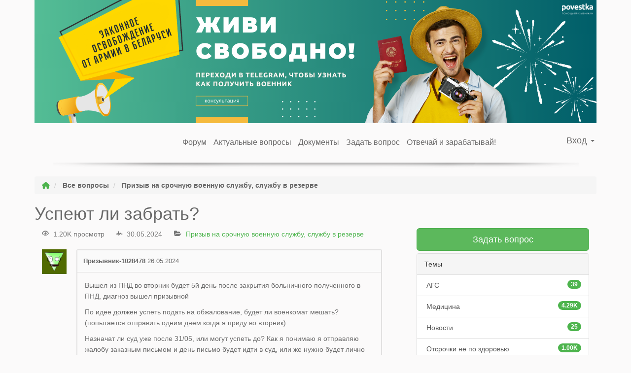

--- FILE ---
content_type: text/html; charset=UTF-8
request_url: https://povestka.online/question/37754/
body_size: 12464
content:


<!DOCTYPE html>
<html lang="ru" prefix="og: http://ogp.me/ns#">
<head>
	<meta charset="utf-8" />
	<meta name="viewport" content="width=device-width, initial-scale=1">
	<link href="https://povestka.online/wp-content/themes/stable/vendor/fontawesome/css/all.min.css" rel="stylesheet" />
	<link rel="stylesheet" href="/wp-content/themes/stable/css/style-v4.css">
	<script type="text/javascript">var ajaxurl = "https://povestka.online/wp-admin/admin-ajax.php",ap_nonce 	= "065cd4e049",apTemplateUrl = "https://povestka.online/wp-content/plugins/anspress-question-answer/templates/js-template";apQuestionID = "37754";aplang = {"loading":"\u0417\u0430\u0433\u0440\u0443\u0437\u043a\u0430...","sending":"\u041e\u0442\u043f\u0440\u0430\u0432\u043a\u0430 \u0437\u0430\u043f\u0440\u043e\u0441\u0430","file_size_error":"\u0420\u0430\u0437\u043c\u0435\u0440 \u0444\u0430\u0439\u043b\u0430 \u0431\u043e\u043b\u044c\u0448\u0435, \u0447\u0435\u043c 0.48 MB","attached_max":"\u0412\u044b \u0443\u0436\u0435 \u0443\u043a\u0430\u0437\u0430\u043b\u0438 \u043c\u0430\u043a\u0441\u0438\u043c\u0430\u043b\u044c\u043d\u043e\u0435 \u043a\u043e\u043b\u0438\u0447\u0435\u0441\u0442\u0432\u043e \u0440\u0430\u0437\u0440\u0435\u0448\u0435\u043d\u043d\u044b\u0445 \u0432\u043b\u043e\u0436\u0435\u043d\u0438\u0439","commented":"\u043e\u0441\u0442\u0430\u0432\u0438\u043b \u043a\u043e\u043c\u043c\u0435\u043d\u0442\u0430\u0440\u0438\u0439","comment":"\u041a\u043e\u043c\u0435\u043d\u0442\u0430\u0440\u0438\u0439","cancel":"\u041e\u0442\u043c\u0435\u043d\u0430","update":"\u041e\u0431\u043d\u043e\u0432\u0438\u0442\u044c","your_comment":"\u041d\u0430\u043f\u0438\u0441\u0430\u0442\u044c \u043a\u043e\u043c\u043c\u0435\u043d\u0442\u0430\u0440\u0438\u0439...","notifications":"\u0423\u0432\u0435\u0434\u043e\u043c\u043b\u0435\u043d\u0438\u044f","mark_all_seen":"\u041e\u0442\u043c\u0435\u0442\u0438\u0442\u044c \u0432\u0441\u0435 \u043a\u0430\u043a \u043f\u0440\u043e\u0447\u0438\u0442\u0430\u043d\u043d\u043e\u0435","search":"\u041f\u043e\u0438\u0441\u043a","no_permission_comments":"\u0423 \u0432\u0430\u0441 \u043d\u0435\u0442 \u043f\u0440\u0430\u0432 \u043d\u0430 \u0447\u0442\u0435\u043d\u0438\u0435 \u043a\u043e\u043c\u043c\u0435\u043d\u0442\u0430\u0440\u0438\u0435\u0432."};disable_q_suggestion = "";</script><meta name='robots' content='index, follow, max-image-preview:large, max-snippet:-1, max-video-preview:-1' />

	<!-- This site is optimized with the Yoast SEO plugin v26.7 - https://yoast.com/wordpress/plugins/seo/ -->
	<title>Успеют ли забрать? - povestka.online</title>
	<meta name="description" content="Сайт доступен через VPN!" />
	<link rel="canonical" href="https://povestka.online/question/37754/" />
	<meta property="og:locale" content="ru_RU" />
	<meta property="og:type" content="article" />
	<meta property="og:title" content="Успеют ли забрать?" />
	<meta property="og:description" content="Сайт доступен через VPN!" />
	<meta property="og:url" content="https://povestka.online/question/37754/" />
	<meta property="og:site_name" content="povestka.online" />
	<meta name="twitter:card" content="summary_large_image" />
	<script type="application/ld+json" class="yoast-schema-graph">{"@context":"https://schema.org","@graph":[{"@type":"WebPage","@id":"https://povestka.online/question/37754/","url":"https://povestka.online/question/37754/","name":"Успеют ли забрать? - povestka.online","isPartOf":{"@id":"https://povestka.online/#website"},"datePublished":"2024-05-26T19:57:36+00:00","description":"Сайт доступен через VPN!","breadcrumb":{"@id":"https://povestka.online/question/37754/#breadcrumb"},"inLanguage":"ru-RU","potentialAction":[{"@type":"ReadAction","target":["https://povestka.online/question/37754/"]}]},{"@type":"BreadcrumbList","@id":"https://povestka.online/question/37754/#breadcrumb","itemListElement":[{"@type":"ListItem","position":1,"name":"Главная страница","item":"https://povestka.online/"},{"@type":"ListItem","position":2,"name":"Вопросы","item":"https://povestka.online/questions/"},{"@type":"ListItem","position":3,"name":"Успеют ли забрать?"}]},{"@type":"WebSite","@id":"https://povestka.online/#website","url":"https://povestka.online/","name":"Помощь призывникам","description":"Профессиональная помощь призывникам","potentialAction":[{"@type":"SearchAction","target":{"@type":"EntryPoint","urlTemplate":"https://povestka.online/?s={search_term_string}"},"query-input":{"@type":"PropertyValueSpecification","valueRequired":true,"valueName":"search_term_string"}}],"inLanguage":"ru-RU"}]}</script>
	<!-- / Yoast SEO plugin. -->


<style id='wp-img-auto-sizes-contain-inline-css' type='text/css'>
img:is([sizes=auto i],[sizes^="auto," i]){contain-intrinsic-size:3000px 1500px}
/*# sourceURL=wp-img-auto-sizes-contain-inline-css */
</style>
<link rel='stylesheet' id='newsletter-css' href='https://povestka.online/wp-content/plugins/newsletter/style.css' type='text/css' media='all' />
<script type="text/javascript" src="https://povestka.online/wp-includes/js/jquery/jquery.min.js" id="jquery-core-js"></script>
<script type="text/javascript" src="https://povestka.online/wp-includes/js/jquery/jquery-migrate.min.js" id="jquery-migrate-js"></script>
<script type="text/javascript" src="https://povestka.online/wp-content/themes/stable/js/v4/bootstrap.min.js" id="bootstrap-v4-js"></script>
<script type="text/javascript" src="https://cdn.jsdelivr.net/npm/js-cookie@3.0.1/dist/js.cookie.min.js" id="cookie-js"></script>
				<style type="text/css" id="c4wp-checkout-css">
					.woocommerce-checkout .c4wp_captcha_field {
						margin-bottom: 10px;
						margin-top: 15px;
						position: relative;
						display: inline-block;
					}
				</style>
								<style type="text/css" id="c4wp-v3-lp-form-css">
					.login #login, .login #lostpasswordform {
						min-width: 350px !important;
					}
					.wpforms-field-c4wp iframe {
						width: 100% !important;
					}
				</style>
							<style type="text/css" id="c4wp-v3-lp-form-css">
				.login #login, .login #lostpasswordform {
					min-width: 350px !important;
				}
				.wpforms-field-c4wp iframe {
					width: 100% !important;
				}
			</style>
				<link rel="icon" href="/favicon.ico" sizes="any">
	<link rel="icon" href="/favicon.svg" type="image/svg+xml">
	<link rel="manifest" href="/manifest.webmanifest"><style id='global-styles-inline-css' type='text/css'>
:root{--wp--preset--aspect-ratio--square: 1;--wp--preset--aspect-ratio--4-3: 4/3;--wp--preset--aspect-ratio--3-4: 3/4;--wp--preset--aspect-ratio--3-2: 3/2;--wp--preset--aspect-ratio--2-3: 2/3;--wp--preset--aspect-ratio--16-9: 16/9;--wp--preset--aspect-ratio--9-16: 9/16;--wp--preset--color--black: #000000;--wp--preset--color--cyan-bluish-gray: #abb8c3;--wp--preset--color--white: #ffffff;--wp--preset--color--pale-pink: #f78da7;--wp--preset--color--vivid-red: #cf2e2e;--wp--preset--color--luminous-vivid-orange: #ff6900;--wp--preset--color--luminous-vivid-amber: #fcb900;--wp--preset--color--light-green-cyan: #7bdcb5;--wp--preset--color--vivid-green-cyan: #00d084;--wp--preset--color--pale-cyan-blue: #8ed1fc;--wp--preset--color--vivid-cyan-blue: #0693e3;--wp--preset--color--vivid-purple: #9b51e0;--wp--preset--gradient--vivid-cyan-blue-to-vivid-purple: linear-gradient(135deg,rgb(6,147,227) 0%,rgb(155,81,224) 100%);--wp--preset--gradient--light-green-cyan-to-vivid-green-cyan: linear-gradient(135deg,rgb(122,220,180) 0%,rgb(0,208,130) 100%);--wp--preset--gradient--luminous-vivid-amber-to-luminous-vivid-orange: linear-gradient(135deg,rgb(252,185,0) 0%,rgb(255,105,0) 100%);--wp--preset--gradient--luminous-vivid-orange-to-vivid-red: linear-gradient(135deg,rgb(255,105,0) 0%,rgb(207,46,46) 100%);--wp--preset--gradient--very-light-gray-to-cyan-bluish-gray: linear-gradient(135deg,rgb(238,238,238) 0%,rgb(169,184,195) 100%);--wp--preset--gradient--cool-to-warm-spectrum: linear-gradient(135deg,rgb(74,234,220) 0%,rgb(151,120,209) 20%,rgb(207,42,186) 40%,rgb(238,44,130) 60%,rgb(251,105,98) 80%,rgb(254,248,76) 100%);--wp--preset--gradient--blush-light-purple: linear-gradient(135deg,rgb(255,206,236) 0%,rgb(152,150,240) 100%);--wp--preset--gradient--blush-bordeaux: linear-gradient(135deg,rgb(254,205,165) 0%,rgb(254,45,45) 50%,rgb(107,0,62) 100%);--wp--preset--gradient--luminous-dusk: linear-gradient(135deg,rgb(255,203,112) 0%,rgb(199,81,192) 50%,rgb(65,88,208) 100%);--wp--preset--gradient--pale-ocean: linear-gradient(135deg,rgb(255,245,203) 0%,rgb(182,227,212) 50%,rgb(51,167,181) 100%);--wp--preset--gradient--electric-grass: linear-gradient(135deg,rgb(202,248,128) 0%,rgb(113,206,126) 100%);--wp--preset--gradient--midnight: linear-gradient(135deg,rgb(2,3,129) 0%,rgb(40,116,252) 100%);--wp--preset--font-size--small: 13px;--wp--preset--font-size--medium: 20px;--wp--preset--font-size--large: 36px;--wp--preset--font-size--x-large: 42px;--wp--preset--spacing--20: 0.44rem;--wp--preset--spacing--30: 0.67rem;--wp--preset--spacing--40: 1rem;--wp--preset--spacing--50: 1.5rem;--wp--preset--spacing--60: 2.25rem;--wp--preset--spacing--70: 3.38rem;--wp--preset--spacing--80: 5.06rem;--wp--preset--shadow--natural: 6px 6px 9px rgba(0, 0, 0, 0.2);--wp--preset--shadow--deep: 12px 12px 50px rgba(0, 0, 0, 0.4);--wp--preset--shadow--sharp: 6px 6px 0px rgba(0, 0, 0, 0.2);--wp--preset--shadow--outlined: 6px 6px 0px -3px rgb(255, 255, 255), 6px 6px rgb(0, 0, 0);--wp--preset--shadow--crisp: 6px 6px 0px rgb(0, 0, 0);}:where(.is-layout-flex){gap: 0.5em;}:where(.is-layout-grid){gap: 0.5em;}body .is-layout-flex{display: flex;}.is-layout-flex{flex-wrap: wrap;align-items: center;}.is-layout-flex > :is(*, div){margin: 0;}body .is-layout-grid{display: grid;}.is-layout-grid > :is(*, div){margin: 0;}:where(.wp-block-columns.is-layout-flex){gap: 2em;}:where(.wp-block-columns.is-layout-grid){gap: 2em;}:where(.wp-block-post-template.is-layout-flex){gap: 1.25em;}:where(.wp-block-post-template.is-layout-grid){gap: 1.25em;}.has-black-color{color: var(--wp--preset--color--black) !important;}.has-cyan-bluish-gray-color{color: var(--wp--preset--color--cyan-bluish-gray) !important;}.has-white-color{color: var(--wp--preset--color--white) !important;}.has-pale-pink-color{color: var(--wp--preset--color--pale-pink) !important;}.has-vivid-red-color{color: var(--wp--preset--color--vivid-red) !important;}.has-luminous-vivid-orange-color{color: var(--wp--preset--color--luminous-vivid-orange) !important;}.has-luminous-vivid-amber-color{color: var(--wp--preset--color--luminous-vivid-amber) !important;}.has-light-green-cyan-color{color: var(--wp--preset--color--light-green-cyan) !important;}.has-vivid-green-cyan-color{color: var(--wp--preset--color--vivid-green-cyan) !important;}.has-pale-cyan-blue-color{color: var(--wp--preset--color--pale-cyan-blue) !important;}.has-vivid-cyan-blue-color{color: var(--wp--preset--color--vivid-cyan-blue) !important;}.has-vivid-purple-color{color: var(--wp--preset--color--vivid-purple) !important;}.has-black-background-color{background-color: var(--wp--preset--color--black) !important;}.has-cyan-bluish-gray-background-color{background-color: var(--wp--preset--color--cyan-bluish-gray) !important;}.has-white-background-color{background-color: var(--wp--preset--color--white) !important;}.has-pale-pink-background-color{background-color: var(--wp--preset--color--pale-pink) !important;}.has-vivid-red-background-color{background-color: var(--wp--preset--color--vivid-red) !important;}.has-luminous-vivid-orange-background-color{background-color: var(--wp--preset--color--luminous-vivid-orange) !important;}.has-luminous-vivid-amber-background-color{background-color: var(--wp--preset--color--luminous-vivid-amber) !important;}.has-light-green-cyan-background-color{background-color: var(--wp--preset--color--light-green-cyan) !important;}.has-vivid-green-cyan-background-color{background-color: var(--wp--preset--color--vivid-green-cyan) !important;}.has-pale-cyan-blue-background-color{background-color: var(--wp--preset--color--pale-cyan-blue) !important;}.has-vivid-cyan-blue-background-color{background-color: var(--wp--preset--color--vivid-cyan-blue) !important;}.has-vivid-purple-background-color{background-color: var(--wp--preset--color--vivid-purple) !important;}.has-black-border-color{border-color: var(--wp--preset--color--black) !important;}.has-cyan-bluish-gray-border-color{border-color: var(--wp--preset--color--cyan-bluish-gray) !important;}.has-white-border-color{border-color: var(--wp--preset--color--white) !important;}.has-pale-pink-border-color{border-color: var(--wp--preset--color--pale-pink) !important;}.has-vivid-red-border-color{border-color: var(--wp--preset--color--vivid-red) !important;}.has-luminous-vivid-orange-border-color{border-color: var(--wp--preset--color--luminous-vivid-orange) !important;}.has-luminous-vivid-amber-border-color{border-color: var(--wp--preset--color--luminous-vivid-amber) !important;}.has-light-green-cyan-border-color{border-color: var(--wp--preset--color--light-green-cyan) !important;}.has-vivid-green-cyan-border-color{border-color: var(--wp--preset--color--vivid-green-cyan) !important;}.has-pale-cyan-blue-border-color{border-color: var(--wp--preset--color--pale-cyan-blue) !important;}.has-vivid-cyan-blue-border-color{border-color: var(--wp--preset--color--vivid-cyan-blue) !important;}.has-vivid-purple-border-color{border-color: var(--wp--preset--color--vivid-purple) !important;}.has-vivid-cyan-blue-to-vivid-purple-gradient-background{background: var(--wp--preset--gradient--vivid-cyan-blue-to-vivid-purple) !important;}.has-light-green-cyan-to-vivid-green-cyan-gradient-background{background: var(--wp--preset--gradient--light-green-cyan-to-vivid-green-cyan) !important;}.has-luminous-vivid-amber-to-luminous-vivid-orange-gradient-background{background: var(--wp--preset--gradient--luminous-vivid-amber-to-luminous-vivid-orange) !important;}.has-luminous-vivid-orange-to-vivid-red-gradient-background{background: var(--wp--preset--gradient--luminous-vivid-orange-to-vivid-red) !important;}.has-very-light-gray-to-cyan-bluish-gray-gradient-background{background: var(--wp--preset--gradient--very-light-gray-to-cyan-bluish-gray) !important;}.has-cool-to-warm-spectrum-gradient-background{background: var(--wp--preset--gradient--cool-to-warm-spectrum) !important;}.has-blush-light-purple-gradient-background{background: var(--wp--preset--gradient--blush-light-purple) !important;}.has-blush-bordeaux-gradient-background{background: var(--wp--preset--gradient--blush-bordeaux) !important;}.has-luminous-dusk-gradient-background{background: var(--wp--preset--gradient--luminous-dusk) !important;}.has-pale-ocean-gradient-background{background: var(--wp--preset--gradient--pale-ocean) !important;}.has-electric-grass-gradient-background{background: var(--wp--preset--gradient--electric-grass) !important;}.has-midnight-gradient-background{background: var(--wp--preset--gradient--midnight) !important;}.has-small-font-size{font-size: var(--wp--preset--font-size--small) !important;}.has-medium-font-size{font-size: var(--wp--preset--font-size--medium) !important;}.has-large-font-size{font-size: var(--wp--preset--font-size--large) !important;}.has-x-large-font-size{font-size: var(--wp--preset--font-size--x-large) !important;}
/*# sourceURL=global-styles-inline-css */
</style>
</head>
<body class="wp-singular question-template-default single single-question postid-37754 wp-theme-stable anspress-content ap-page-question">
	<a href="https://t.me/dont_want_to_serve_bot?start=top-banner-desktop"><img src="/wp-content/themes/stable/img/VB.png" class="img-responsive center-block" alt="Получить военный билет"></a>


<div class="main-content-wraper">
	<header>
		<div class="container">
			<div class="row">
				<div class="col-xs-12 col-sm-5 col-md-4 col-lg-3" style="min-height: 55px;">
<!--					<a href="/" class="header-logo"> </a> -->
				</div>
				<div class="hidden-xs col-sm-7 col-md-3 col-lg-2 pull-right" style="min-height: 55px;">
											<ul class="nav navbar-nav navbar-right">
							<li class="dropdown">
								<a href="#" class="dropdown-toggle" data-toggle="dropdown">Вход <span class="caret"></span></a>
								<ul id="login-dp" class="dropdown-menu">
									<li>
										<div class="row">
											<div class="col-md-12">
												<form name="loginform" id="loginform" action="https://povestka.online/wp-login.php" method="post"><p class="login-username">
				<label for="user_login">Email</label>
				<input type="text" name="log" id="user_login" autocomplete="username" class="input" value="" size="20" />
			</p><p class="login-password">
				<label for="user_pass">Пароль</label>
				<input type="password" name="pwd" id="user_pass" autocomplete="current-password" spellcheck="false" class="input" value="" size="20" />
			</p><p class="login-remember"><label><input name="rememberme" type="checkbox" id="rememberme" value="forever" /> Запомнить меня</label></p><p class="login-submit">
				<input type="submit" name="wp-submit" id="wp-submit" class="button button-primary" value="Войти" />
				<input type="hidden" name="redirect_to" value="https://povestka.online/question/37754/" />
			</p></form>											</div>
											<div class="ap-login-buttons">
												<a href="https://povestka.online/wp-login.php?action=register"><strong>Регистрация</strong></a>
											</div>
										</div>
									</li>
								</ul>
							</li>
						</ul>
									</div>
				<div class="col-xs-12 col-sm-12 col-md-12 col-lg-7 pull-left" style="min-height: 55px;">
					<nav class="navbar navbar-top">
						<div class="navbar-header">
							<button type="button" class="navbar-toggle collapsed btn-block" data-toggle="collapse" data-target="#header-menu-collapse" aria-expanded="false">
								Меню сайта
							</button>
						</div>
						<div class="navbar-collapse collapse in" id="header-menu-collapse">
						<ul id="menu-menyu-v-shapke-sajta" class="nav navbar-nav"><li><a title="Форум" href="/">Форум</a></li>
<li><a title="Актуальные вопросы" href="https://povestka.online/faq/">Актуальные вопросы</a></li>
<li><a title="Документы" href="https://povestka.online/wiki/">Документы</a></li>
<li><a title="Задать вопрос" href="https://povestka.online/price/">Задать вопрос</a></li>
<li><a title="Отвечай и зарабатывай!" href="https://povestka.online/referral/">Отвечай и зарабатывай!</a></li>
</ul>						</div>
					</nav>
				</div>
							</div>
		</div>
		<div class="header-shadow"></div>
	</header>
			<div class="container">
			<div class="row">
				<section class="col-xs-12 col-sm-12 col-md-12 col-lg-12">
															<ol class="breadcrumb" itemscope itemtype="https://schema.org/BreadcrumbList">
							<li itemprop="itemListElement" itemscope itemtype="https://schema.org/ListItem">
								<a itemprop="item" itemid="/" href="/"><i class="fa fa-home" aria-hidden="true"></i><span itemprop="name" class="sr-only">Главная</span></a>
								<meta itemprop="position" content="1" />
							</li>
							<li itemprop="itemListElement" itemscope itemtype="https://schema.org/ListItem">
								<a itemscope itemtype="https://schema.org/Thing" itemprop="item" itemid="/questions/" href="/questions/"><span itemprop="name">Все вопросы</span></a>
								<meta itemprop="position" content="2" />
							</li>
																					<li itemprop="itemListElement" itemscope itemtype="https://schema.org/ListItem">
								<a itemtype="https://schema.org/Thing" itemprop="item" itemid="/questions/categories/appeal-legal/" href="/questions/categories/appeal-legal/"><span itemprop="name">Призыв на срочную военную службу, службу в резерве</span></a>
								<meta itemprop="position" content="3" />
							</li>
														<li itemprop="itemListElement" itemscope itemtype="https://schema.org/ListItem" class="hidden">
								<a itemtype="https://schema.org/Thing" itemprop="item" href="https://povestka.online/question/37754/"><span itemprop="name">Успеют ли забрать?</span></a>
								<meta itemprop="position" content="4" />
							</li>
							
						</ol>
																<h1>Успеют ли забрать?</h1>
										<!-- start --><div class="anspress" id="anspress"><div id="ap-single" class="ap-q clearfix" itemscope itemtype="https://schema.org/QAPage">
	<div class="ap-question-lr ap-row" itemscope itemtype="https://schema.org/Question" itemprop="mainEntity">
		<meta itemprop="@id" content="37754" /> <!-- This is for structured data, do not delete. -->
		<meta itemprop="name" content="Успеют ли забрать?" /> <!-- This is for structured data, do not delete. -->
		<div class="ap-q-left ap-col-8">
						<div class="ap-question-meta clearfix">
				<span class='ap-display-meta-item views'><i class="apicon-eye"></i><i>1.20K просмотр</i></span><span class='ap-display-meta-item active'><i class="apicon-pulse"></i><i><time class="published updated" itemprop="dateModified" datetime="2024-05-30T00:00:00+03:00">30.05.2024</time></i></span><span class='ap-display-meta-item categories'><i class="apicon-category"></i><span class="question-categories"><a data-catid="28" href="https://povestka.online/questions/categories/appeal-legal/" title="">Призыв на срочную военную службу, службу в резерве</a></span></span>			</div>
						<div ap="question" apid="37754">
				<div id="question" role="main" class="ap-content">
					<div class="ap-single-vote"></div>
										<div class="ap-avatar">
							<img alt='' src='https://secure.gravatar.com/avatar/46c410427ca17c480ad02bc1873acaed99d4c094d6a58b3f334edfcab7293678?s=50&#038;d=wavatar&#038;f=y&#038;r=g' srcset='https://secure.gravatar.com/avatar/46c410427ca17c480ad02bc1873acaed99d4c094d6a58b3f334edfcab7293678?s=100&#038;d=wavatar&#038;f=y&#038;r=g 2x' class='avatar avatar-50 photo avatar-default' height='50' width='50' loading='lazy' decoding='async'/>					</div>
					<div class="ap-cell clearfix">
						<div class="ap-cell-inner">
							<div class="ap-q-metas">
								<span class="ap-author" itemprop="author" itemscope itemtype="http://schema.org/Person">
									<span itemprop="name">Призывник-1028478</span>								</span>
																		<time itemprop="datePublished" datetime="2024-05-26T19:57:36+00:00">26.05.2024</time>
							</div>

							<!-- Start ap-content-inner -->
							<div class="ap-q-inner">
								
								<div class="question-content ap-q-content" itemprop="text">
									<p>Вышел из ПНД во вторник будет 5й день после закрытия больничного полученного в ПНД, диагноз вышел призывной</p>
<p>По идее должен успеть подать на обжалование, будет ли военкомат мешать?(попытается отправить одним днем когда я приду во вторник)</p>
<p>Назначат ли суд уже после 31/05, или могут успеть до? Как я понимаю я отправляю жалобу заказным письмом и день письмо будет идти в суд, или же нужно будет лично бежать чтобы получить справку для военкомата?</p>
								</div>

															</div>
	
																				</div>

						<apcomments id="comments-37754" class="have-comments"></apcomments>					</div>
				</div>
			</div>

			
			
					<apanswersw style="">

	<div id="ap-answers-c">

		<div class="ap-sorting-tab clearfix">
			<h3 class="ap-answers-label" ap="answers_count_t">
				 ОТВЕТЫ НА ВОПРОС (<span itemprop="answerCount">4</span>)
			</h3>
					</div>

		
		<div id="answers">
			<apanswers>
				
											
<div id="answer-37829" class="answer" apid="37829" ap="answer">
	<div class="ap-content" itemprop="suggestedAnswer" itemscope itemtype="https://schema.org/Answer">
		<div class="ap-single-vote"><div id="vote_37829" class="ap-vote net-vote" ap-vote="{&quot;post_id&quot;:37829,&quot;active&quot;:&quot;&quot;,&quot;net&quot;:0,&quot;__nonce&quot;:&quot;66e818b7fe&quot;}"><a class="apicon-thumb-up ap-tip vote-up" href="#" title="Проголосовать за сообщение" ap="vote_up"></a><span class="net-vote-count" data-view="ap-net-vote" itemprop="upvoteCount" ap="votes_net">0</span><a data-tipposition="bottom center" class="apicon-thumb-down ap-tip vote-down" href="#" title="Снять голос за сообщение" ap="vote_down"></a></div></div>
		<div class="ap-avatar">
				<img alt='' src='https://secure.gravatar.com/avatar/20068cd2d0e7928d38b3165aeafe18e4a4c0c9498feaa3778518716f262a50eb?s=50&#038;d=wavatar&#038;f=y&#038;r=g' srcset='https://secure.gravatar.com/avatar/20068cd2d0e7928d38b3165aeafe18e4a4c0c9498feaa3778518716f262a50eb?s=100&#038;d=wavatar&#038;f=y&#038;r=g 2x' class='avatar avatar-50 photo avatar-default' height='50' width='50' loading='lazy' decoding='async'/>		</div>
		<div class="ap-cell clearfix">
			<meta itemprop="@id" content="37829" /> <!-- This is for structured data, do not delete. -->
			<meta itemprop="url" content="https://povestka.online/question/37754/answer/37829/" /> <!-- This is for structured data, do not delete. -->
			<div class="ap-cell-inner">
				<div class="ap-q-metas">
					<span itemprop="name">Призывник-1028241</span><span class="ap-user-reputation">32</span>					<a href="https://povestka.online/question/37754/#answer-37829" class="ap-posted">
						<time itemprop="datePublished" datetime="2024-05-30T14:52:44+00:00">
							30.05.2024						</time>
					</a>
					
														</div>

				<div class="ap-q-inner">
					
					<div class="ap-answer-content ap-q-content" itemprop="text" ap-content>
						<p>У меня повестка на отправку была на 26 апреля вообще (потом на 3 мая) и я обжаловав в суде не ушел до конца мая (20 был опрос по делу, на 4 июня заседание). Так что в вашем случае думаю не о чем переживать точно, просто все спокойно и хладнокровно сделать. Но советую на всякий случай лично в суд, чтобы военкомат не сказал что нам ничего не приходило. В июне будете уже по судам ходить</p>
													<hr>
							<a href="https://t.me/dont_want_to_serve_bot?start=p1028241">Запишись на персональный разбор твоей ситуации специалистами в области призыва</a>.
											</div>

					
				</div>

								
			</div>
			<apcomments id="comments-37829" class="have-comments"></apcomments>		</div>

	</div>
</div>

												
<div id="answer-37761" class="answer" apid="37761" ap="answer">
	<div class="ap-content" itemprop="suggestedAnswer" itemscope itemtype="https://schema.org/Answer">
		<div class="ap-single-vote"><div id="vote_37761" class="ap-vote net-vote" ap-vote="{&quot;post_id&quot;:37761,&quot;active&quot;:&quot;&quot;,&quot;net&quot;:0,&quot;__nonce&quot;:&quot;d5534b1720&quot;}"><a class="apicon-thumb-up ap-tip vote-up" href="#" title="Проголосовать за сообщение" ap="vote_up"></a><span class="net-vote-count" data-view="ap-net-vote" itemprop="upvoteCount" ap="votes_net">0</span><a data-tipposition="bottom center" class="apicon-thumb-down ap-tip vote-down" href="#" title="Снять голос за сообщение" ap="vote_down"></a></div></div>
		<div class="ap-avatar">
				<img alt='' src='https://secure.gravatar.com/avatar/46c410427ca17c480ad02bc1873acaed99d4c094d6a58b3f334edfcab7293678?s=50&#038;d=wavatar&#038;f=y&#038;r=g' srcset='https://secure.gravatar.com/avatar/46c410427ca17c480ad02bc1873acaed99d4c094d6a58b3f334edfcab7293678?s=100&#038;d=wavatar&#038;f=y&#038;r=g 2x' class='avatar avatar-50 photo avatar-default' height='50' width='50' loading='lazy' decoding='async'/>		</div>
		<div class="ap-cell clearfix">
			<meta itemprop="@id" content="37761" /> <!-- This is for structured data, do not delete. -->
			<meta itemprop="url" content="https://povestka.online/question/37754/answer/37761/" /> <!-- This is for structured data, do not delete. -->
			<div class="ap-cell-inner">
				<div class="ap-q-metas">
					<span itemprop="name">Призывник-1028478</span>					<a href="https://povestka.online/question/37754/#answer-37761" class="ap-posted">
						<time itemprop="datePublished" datetime="2024-05-27T05:49:16+00:00">
							27.05.2024						</time>
					</a>
					
																<span class="ap-comments-count">
							<span itemprop="commentCount">4</span> комментария						</span>
									</div>

				<div class="ap-q-inner">
					
					<div class="ap-answer-content ap-q-content" itemprop="text" ap-content>
						<p>Всех прошел, во вторник получается психиатр подпишет и дело будут закрывать. Я просто опасаюсь, что мне могут помешать обжаловать</p>
													<hr>
							<a href="https://t.me/dont_want_to_serve_bot?start=p1028478">Запишись на персональный разбор твоей ситуации специалистами в области призыва</a>.
											</div>

					
				</div>

								
			</div>
			<apcomments id="comments-37761" class="have-comments"><apcomment id="comment-24383" class="anspress byuser comment-author-kozinaliaksandr-gmail-com even thread-even depth-1 approved">
	<div itemprop="comment" itemscope itemtype="http://schema.org/Comment">
		<meta itemprop="@id" content="37761" /> <!-- This is for structured data, do not delete. -->
		<div class="ap-avatar"><img alt='' src='https://secure.gravatar.com/avatar/6c65a20172bd59c918811c2aa85b0075e8660b09b48cc1c9ed764b9828501390?s=30&#038;d=wavatar&#038;f=y&#038;r=g' srcset='https://secure.gravatar.com/avatar/6c65a20172bd59c918811c2aa85b0075e8660b09b48cc1c9ed764b9828501390?s=60&#038;d=wavatar&#038;f=y&#038;r=g 2x' class='avatar avatar-30 photo avatar-default' height='30' width='30' loading='lazy' decoding='async'/></div>
		<div class="comment-inner">
			<div class="comment-header">
				<span class="ap-comment-author" itemprop="creator" itemscope itemtype="http://schema.org/Person">
					<span itemprop="name">замвоенкома</span>
				</span> оставил комментарий
				<span class="ap-comment-time">
					<time itemprop="dateCreated" datetime="2024-05-27T08:59:29+00:00">27.05.2024</time>
				</span>

				<div class="ap-comment-actions">
					
				</div>
			</div>

											<div class="ap-comment-content" itemprop="text">
					<p>&#1042;&#1099; &#1087;&#1086;&#1089;&#1083;&#1077; &#1087;&#1088;&#1080;&#1079;&#1099;&#1074;&#1085;&#1086;&#1081; &#1082;&#1086;&#1084;&#1080;&#1089;&#1089;&#1080;&#1080; &#1084;&#1086;&#1078;&#1077;&#1090;&#1077; &#1089;&#1088;&#1072;&#1079;&#1091; &#1080;&#1076;&#1090;&#1080; &#1074; &#1089;&#1091;&#1076;, &#1077;&#1089;&#1083;&#1080; &#1074;&#1072;&#1084; &#1074;&#1076;&#1088;&#1091;&#1075; &#1076;&#1072;&#1076;&#1091;&#1090; &#1086;&#1090;&#1087;&#1088;&#1072;&#1074;&#1082;&#1091; &#1085;&#1072; &#1089;&#1083;&#1077;&#1076;&#1091;&#1102;&#1097;&#1080;&#1081; &#1076;&#1077;&#1085;&#1100;</p>
				</div>
					</div>
	</div>
</apcomment>
<apcomment id="comment-24384" class="anspress byuser comment-author-vkaftancikov-gmail-com odd alt thread-odd thread-alt depth-1 approved">
	<div itemprop="comment" itemscope itemtype="http://schema.org/Comment">
		<meta itemprop="@id" content="37761" /> <!-- This is for structured data, do not delete. -->
		<div class="ap-avatar"><img alt='' src='https://secure.gravatar.com/avatar/a2010d55314814104481a445d1c51f9d45bc887567f81948cffe05e3e0b2ea13?s=30&#038;d=wavatar&#038;f=y&#038;r=g' srcset='https://secure.gravatar.com/avatar/a2010d55314814104481a445d1c51f9d45bc887567f81948cffe05e3e0b2ea13?s=60&#038;d=wavatar&#038;f=y&#038;r=g 2x' class='avatar avatar-30 photo avatar-default' height='30' width='30' loading='lazy' decoding='async'/></div>
		<div class="comment-inner">
			<div class="comment-header">
				<span class="ap-comment-author" itemprop="creator" itemscope itemtype="http://schema.org/Person">
					<span itemprop="name">Призывник-1028123</span>
				</span> оставил комментарий
				<span class="ap-comment-time">
					<time itemprop="dateCreated" datetime="2024-05-27T11:29:12+00:00">27.05.2024</time>
				</span>

				<div class="ap-comment-actions">
					
				</div>
			</div>

											<div class="ap-comment-content" itemprop="text">
					<p>&#1040; &#1087;&#1088;&#1072;&#1074;&#1080;&#1083;&#1086; &#1086;&#1090;&#1087;&#1088;&#1072;&#1074;&#1082;&#1080; &#1084;&#1080;&#1085;&#1080;&#1084;&#1091;&#1084; &#1095;&#1077;&#1088;&#1077;&#1079; 10 &#1076;&#1085;&#1077;&#1081; &#1085;&#1077; &#1088;&#1072;&#1073;&#1086;&#1090;&#1072;&#1077;&#1090;?)</p>
				</div>
					</div>
	</div>
</apcomment>
<apcomment id="comment-24387" class="anspress byuser comment-author-kozinaliaksandr-gmail-com even thread-even depth-1 approved">
	<div itemprop="comment" itemscope itemtype="http://schema.org/Comment">
		<meta itemprop="@id" content="37761" /> <!-- This is for structured data, do not delete. -->
		<div class="ap-avatar"><img alt='' src='https://secure.gravatar.com/avatar/6c65a20172bd59c918811c2aa85b0075e8660b09b48cc1c9ed764b9828501390?s=30&#038;d=wavatar&#038;f=y&#038;r=g' srcset='https://secure.gravatar.com/avatar/6c65a20172bd59c918811c2aa85b0075e8660b09b48cc1c9ed764b9828501390?s=60&#038;d=wavatar&#038;f=y&#038;r=g 2x' class='avatar avatar-30 photo avatar-default' height='30' width='30' loading='lazy' decoding='async'/></div>
		<div class="comment-inner">
			<div class="comment-header">
				<span class="ap-comment-author" itemprop="creator" itemscope itemtype="http://schema.org/Person">
					<span itemprop="name">замвоенкома</span>
				</span> оставил комментарий
				<span class="ap-comment-time">
					<time itemprop="dateCreated" datetime="2024-05-27T11:57:03+00:00">27.05.2024</time>
				</span>

				<div class="ap-comment-actions">
					
				</div>
			</div>

											<div class="ap-comment-content" itemprop="text">
					<p>&#1056;&#1072;&#1085;&#1100;&#1096;&#1077; &#1073;&#1099;&#1083;&#1080; &#1082;&#1072;&#1082;&#1080;&#1077;-&#1090;&#1086; &#1089;&#1088;&#1086;&#1082;&#1080;, &#1089;&#1077;&#1081;&#1095;&#1072;&#1089; &#1087;&#1086;-&#1084;&#1086;&#1077;&#1084;&#1091; &#1085;&#1080;&#1082;&#1072;&#1082;&#1080;&#1093; &#1089;&#1088;&#1086;&#1082;&#1086;&#1074; &#1085;&#1077;&#1090;</p>
<p>&#1042; &#1083;&#1102;&#1073;&#1086;&#1084; &#1089;&#1083;&#1091;&#1095;&#1072;&#1077; &#1086;&#1090;&#1087;&#1088;&#1072;&#1074;&#1080;&#1090;&#1100; &#1085;&#1072; &#1089;&#1083;&#1077;&#1076; &#1076;&#1077;&#1085;&#1100; &#1090;&#1077;&#1087;&#1077;&#1088;&#1100; &#1084;&#1086;&#1078;&#1085;&#1086;</p>
				</div>
					</div>
	</div>
</apcomment>
<apcomment id="comment-24402" class="anspress byuser comment-author-maximill-tut-by odd alt thread-odd thread-alt depth-1 approved">
	<div itemprop="comment" itemscope itemtype="http://schema.org/Comment">
		<meta itemprop="@id" content="37761" /> <!-- This is for structured data, do not delete. -->
		<div class="ap-avatar"><img alt='' src='https://secure.gravatar.com/avatar/67322d9be565b20db4ac34b88aae87c877cd456c6bda0c9df2de6bbf35739f14?s=30&#038;d=wavatar&#038;f=y&#038;r=g' srcset='https://secure.gravatar.com/avatar/67322d9be565b20db4ac34b88aae87c877cd456c6bda0c9df2de6bbf35739f14?s=60&#038;d=wavatar&#038;f=y&#038;r=g 2x' class='avatar avatar-30 photo avatar-default' height='30' width='30' loading='lazy' decoding='async'/></div>
		<div class="comment-inner">
			<div class="comment-header">
				<span class="ap-comment-author" itemprop="creator" itemscope itemtype="http://schema.org/Person">
					<span itemprop="name">Призывник-1027596</span>
				</span> оставил комментарий
				<span class="ap-comment-time">
					<time itemprop="dateCreated" datetime="2024-05-27T14:34:44+00:00">27.05.2024</time>
				</span>

				<div class="ap-comment-actions">
					
				</div>
			</div>

											<div class="ap-comment-content" itemprop="text">
					<p>&#1055;&#1088;&#1080;&#1079;&#1099;&#1074;&#1085;&#1080;&#1082;-1028123, &#1101;&#1090;&#1086; &#1090;&#1086;&#1083;&#1100;&#1082;&#1086; &#1076;&#1083;&#1103; &#1089;&#1073;&#1086;&#1088;&#1086;&#1074; &#1089;&#1091;&#1097;&#1077;&#1089;&#1090;&#1074;&#1091;&#1077;&#1090;. &#1048; &#1090;&#1086; &#1085;&#1077; &#1076;&#1083;&#1103; &#1074;&#1089;&#1077;&#1093;</p>
				</div>
					</div>
	</div>
</apcomment>
<div class="ap-comments-footer"></div></apcomments>		</div>

	</div>
</div>

												
<div id="answer-37758" class="answer" apid="37758" ap="answer">
	<div class="ap-content" itemprop="suggestedAnswer" itemscope itemtype="https://schema.org/Answer">
		<div class="ap-single-vote"><div id="vote_37758" class="ap-vote net-vote" ap-vote="{&quot;post_id&quot;:37758,&quot;active&quot;:&quot;&quot;,&quot;net&quot;:0,&quot;__nonce&quot;:&quot;e64808bbb3&quot;}"><a class="apicon-thumb-up ap-tip vote-up" href="#" title="Проголосовать за сообщение" ap="vote_up"></a><span class="net-vote-count" data-view="ap-net-vote" itemprop="upvoteCount" ap="votes_net">0</span><a data-tipposition="bottom center" class="apicon-thumb-down ap-tip vote-down" href="#" title="Снять голос за сообщение" ap="vote_down"></a></div></div>
		<div class="ap-avatar">
				<img alt='' src='https://secure.gravatar.com/avatar/6c65a20172bd59c918811c2aa85b0075e8660b09b48cc1c9ed764b9828501390?s=50&#038;d=wavatar&#038;f=y&#038;r=g' srcset='https://secure.gravatar.com/avatar/6c65a20172bd59c918811c2aa85b0075e8660b09b48cc1c9ed764b9828501390?s=100&#038;d=wavatar&#038;f=y&#038;r=g 2x' class='avatar avatar-50 photo avatar-default' height='50' width='50' loading='lazy' decoding='async'/>		</div>
		<div class="ap-cell clearfix">
			<meta itemprop="@id" content="37758" /> <!-- This is for structured data, do not delete. -->
			<meta itemprop="url" content="https://povestka.online/question/37754/answer/37758/" /> <!-- This is for structured data, do not delete. -->
			<div class="ap-cell-inner">
				<div class="ap-q-metas">
					<span itemprop="name">замвоенкома</span><span class="ap-user-reputation">4.91K</span>					<a href="https://povestka.online/question/37754/#answer-37758" class="ap-posted">
						<time itemprop="datePublished" datetime="2024-05-27T05:07:31+00:00">
							27.05.2024						</time>
					</a>
					
														</div>

				<div class="ap-q-inner">
					
					<div class="ap-answer-content ap-q-content" itemprop="text" ap-content>
						<p>Забрать могут, но если будет подана жалоба, то суд вряд ли будет назначен на завтра- послезавтра</p>
<p>вы всех врачей уже прошли?</p>
<p>можно взять еще больничный</p>
													<hr>
							Получить развернутый ответ на персональном разборе в <a href="https://t.me/dont_want_to_serve_bot?start=p1027490">телеграм</a>.
											</div>

					
				</div>

								
			</div>
			<apcomments id="comments-37758" class="have-comments"></apcomments>		</div>

	</div>
</div>

												
<div id="answer-37755" class="answer" apid="37755" ap="answer">
	<div class="ap-content" itemprop="suggestedAnswer" itemscope itemtype="https://schema.org/Answer">
		<div class="ap-single-vote"><div id="vote_37755" class="ap-vote net-vote" ap-vote="{&quot;post_id&quot;:37755,&quot;active&quot;:&quot;&quot;,&quot;net&quot;:0,&quot;__nonce&quot;:&quot;f54b8f34c7&quot;}"><a class="apicon-thumb-up ap-tip vote-up" href="#" title="Проголосовать за сообщение" ap="vote_up"></a><span class="net-vote-count" data-view="ap-net-vote" itemprop="upvoteCount" ap="votes_net">0</span><a data-tipposition="bottom center" class="apicon-thumb-down ap-tip vote-down" href="#" title="Снять голос за сообщение" ap="vote_down"></a></div></div>
		<div class="ap-avatar">
				<img alt='' src='https://secure.gravatar.com/avatar/67322d9be565b20db4ac34b88aae87c877cd456c6bda0c9df2de6bbf35739f14?s=50&#038;d=wavatar&#038;f=y&#038;r=g' srcset='https://secure.gravatar.com/avatar/67322d9be565b20db4ac34b88aae87c877cd456c6bda0c9df2de6bbf35739f14?s=100&#038;d=wavatar&#038;f=y&#038;r=g 2x' class='avatar avatar-50 photo avatar-default' height='50' width='50' loading='lazy' decoding='async'/>		</div>
		<div class="ap-cell clearfix">
			<meta itemprop="@id" content="37755" /> <!-- This is for structured data, do not delete. -->
			<meta itemprop="url" content="https://povestka.online/question/37754/answer/37755/" /> <!-- This is for structured data, do not delete. -->
			<div class="ap-cell-inner">
				<div class="ap-q-metas">
					<span itemprop="name">Призывник-1027596</span><span class="ap-user-reputation">660</span>					<a href="https://povestka.online/question/37754/#answer-37755" class="ap-posted">
						<time itemprop="datePublished" datetime="2024-05-26T22:15:39+00:00">
							26.05.2024						</time>
					</a>
					
														</div>

				<div class="ap-q-inner">
					
					<div class="ap-answer-content ap-q-content" itemprop="text" ap-content>
						<p>А всех остальных врачей вы уже прошли?</p>
													<hr>
							<a href="https://t.me/dont_want_to_serve_bot?start=p1027596">Запишись на персональный разбор твоей ситуации специалистами в области призыва</a>.
											</div>

					
				</div>

								
			</div>
			<apcomments id="comments-37755" class="have-comments"></apcomments>		</div>

	</div>
</div>

													</apanswers>

		</div>

			</div>
</apanswersw>
					
<div class="ap-sorting-tab clearfix">
	<h3 class="ap-answers-label ap-pull-left">
		ВАШ ОТВЕТ НА ВОПРОС
	</h3>
</div>

	
	<div class="ap-login ap-content">
		<div class="ap-cell">
			<div class="ap-cell-inner">
				<div style="max-width: 250px; margin: 0 auto; text-align: center;">
					<form name="loginform" id="loginform" action="https://povestka.online/wp-login.php" method="post"><p class="login-username">
				<label for="user_login">Email</label>
				<input type="text" name="log" id="user_login" autocomplete="username" class="input" value="" size="20" />
			</p><p class="login-password">
				<label for="user_pass">Пароль</label>
				<input type="password" name="pwd" id="user_pass" autocomplete="current-password" spellcheck="false" class="input" value="" size="20" />
			</p><p class="login-remember"><label><input name="rememberme" type="checkbox" id="rememberme" value="forever" /> Запомнить меня</label></p><p class="login-submit">
				<input type="submit" name="wp-submit" id="wp-submit" class="button button-primary" value="Войти" />
				<input type="hidden" name="redirect_to" value="https://povestka.online/question/37754/" />
			</p></form>				</div>

		<div class="ap-login-buttons">
			<a href="https://povestka.online/wp-login.php?action=register">Регистрация</a>
			<span class="ap-login-sep">или</span>
			<a href="https://povestka.online/wp-login.php?action=lostpassword&#038;redirect_to=https%3A%2F%2Fpovestka.online%2Fquestion%2F37754%2Fanswer%2F37755%2F">Восстановление пароля</a>
		</div>
			</div>
		</div>
	</div>



				<div class="ap-sorting-tab clearfix">
					<h3 class="ap-answers-label">
						ПОХОЖИЕ ВОПРОСЫ
					</h3>
				</div>
				

	<div class="ap-questions">
		<div id="question-42537" class="ap-questions-item clearfix post-42537 question type-question status-publish question_category-appeal-legal answer-count-0" itemtype="https://schema.org/Question" itemscope="">
	<div class="ap-questions-inner">
		<div class="ap-avatar ap-pull-left">
				<img alt='' src='https://secure.gravatar.com/avatar/6779b079a98455f130c0da5fad763e371a8a492bbc408027cbe2abafb45463fc?s=45&#038;d=wavatar&#038;f=y&#038;r=g' srcset='https://secure.gravatar.com/avatar/6779b079a98455f130c0da5fad763e371a8a492bbc408027cbe2abafb45463fc?s=90&#038;d=wavatar&#038;f=y&#038;r=g 2x' class='avatar avatar-45 photo avatar-default' height='45' width='45' loading='lazy' decoding='async'/>		</div>
		<div class="ap-list-counts">
			<!-- Votes count -->
			
			<!-- Answer Count -->
			<a class="ap-questions-count ap-questions-acount" href="https://povestka.online/question/42537/#answers">
				<span>0</span>
				Отв			</a>
		</div>

		<div class="ap-questions-summery">
			<span class="ap-questions-title" itemprop="name">
								<a class="ap-questions-hyperlink" itemprop="url" href="https://povestka.online/question/42537/" rel="bookmark" title="Успеют ли забрать с го?">Успеют ли забрать с го?</a>
			</span>
			<div class="ap-display-question-meta">
				<span class='ap-display-meta-item views'><i class="apicon-eye"></i><i>116 просмотров</i></span><span class='ap-display-meta-item active'><i class="apicon-pulse"></i><i><time class="published updated" itemprop="dateModified" datetime="2024-05-30T00:00:00+03:00">30.05.2024</time></i></span><span class='ap-display-meta-item categories'><i class="apicon-category"></i><span class="question-categories"><a data-catid="28" href="https://povestka.online/questions/categories/appeal-legal/" title="">Призыв на срочную военную службу, службу в резерве</a></span></span>			</div>
		</div>
	</div>
</div><!-- list item -->
<div id="question-42523" class="ap-questions-item clearfix post-42523 question type-question status-publish question_category-appeal-legal answer-count-0" itemtype="https://schema.org/Question" itemscope="">
	<div class="ap-questions-inner">
		<div class="ap-avatar ap-pull-left">
				<img alt='' src='https://secure.gravatar.com/avatar/37081a0a47b967d7b8ad39b815c1761522558236bb705009ee266717e3aa038e?s=45&#038;d=wavatar&#038;f=y&#038;r=g' srcset='https://secure.gravatar.com/avatar/37081a0a47b967d7b8ad39b815c1761522558236bb705009ee266717e3aa038e?s=90&#038;d=wavatar&#038;f=y&#038;r=g 2x' class='avatar avatar-45 photo avatar-default' height='45' width='45' loading='lazy' decoding='async'/>		</div>
		<div class="ap-list-counts">
			<!-- Votes count -->
			
			<!-- Answer Count -->
			<a class="ap-questions-count ap-questions-acount" href="https://povestka.online/question/42523/#answers">
				<span>0</span>
				Отв			</a>
		</div>

		<div class="ap-questions-summery">
			<span class="ap-questions-title" itemprop="name">
								<a class="ap-questions-hyperlink" itemprop="url" href="https://povestka.online/question/42523/" rel="bookmark" title="Бесплатный разбор твоей ситуации юристом povestka?">Бесплатный разбор твоей ситуации юристом povestka?</a>
			</span>
			<div class="ap-display-question-meta">
				<span class='ap-display-meta-item views'><i class="apicon-eye"></i><i>305 просмотров</i></span><span class='ap-display-meta-item active'><i class="apicon-pulse"></i><i><time class="published updated" itemprop="dateModified" datetime="2024-05-30T00:00:00+03:00">30.05.2024</time></i></span><span class='ap-display-meta-item categories'><i class="apicon-category"></i><span class="question-categories"><a data-catid="28" href="https://povestka.online/questions/categories/appeal-legal/" title="">Призыв на срочную военную службу, службу в резерве</a></span></span>			</div>
		</div>
	</div>
</div><!-- list item -->
<div id="question-42522" class="ap-questions-item clearfix post-42522 question type-question status-publish question_category-appeal-legal answer-count-0" itemtype="https://schema.org/Question" itemscope="">
	<div class="ap-questions-inner">
		<div class="ap-avatar ap-pull-left">
				<img alt='' src='https://secure.gravatar.com/avatar/ce10e00d10ab607a57ef2bba9f12e43e1f789eda1ce73c6a7fe808b5290da835?s=45&#038;d=wavatar&#038;f=y&#038;r=g' srcset='https://secure.gravatar.com/avatar/ce10e00d10ab607a57ef2bba9f12e43e1f789eda1ce73c6a7fe808b5290da835?s=90&#038;d=wavatar&#038;f=y&#038;r=g 2x' class='avatar avatar-45 photo avatar-default' height='45' width='45' loading='lazy' decoding='async'/>		</div>
		<div class="ap-list-counts">
			<!-- Votes count -->
			
			<!-- Answer Count -->
			<a class="ap-questions-count ap-questions-acount" href="https://povestka.online/question/42522/#answers">
				<span>0</span>
				Отв			</a>
		</div>

		<div class="ap-questions-summery">
			<span class="ap-questions-title" itemprop="name">
								<a class="ap-questions-hyperlink" itemprop="url" href="https://povestka.online/question/42522/" rel="bookmark" title="Сколько хранится личное дело призывника?">Сколько хранится личное дело призывника?</a>
			</span>
			<div class="ap-display-question-meta">
				<span class='ap-display-meta-item views'><i class="apicon-eye"></i><i>234 прсмотра</i></span><span class='ap-display-meta-item active'><i class="apicon-pulse"></i><i><time class="published updated" itemprop="dateModified" datetime="2024-05-30T00:00:00+03:00">30.05.2024</time></i></span><span class='ap-display-meta-item categories'><i class="apicon-category"></i><span class="question-categories"><a data-catid="28" href="https://povestka.online/questions/categories/appeal-legal/" title="">Призыв на срочную военную службу, службу в резерве</a></span></span>			</div>
		</div>
	</div>
</div><!-- list item -->
<div id="question-42489" class="ap-questions-item clearfix post-42489 question type-question status-publish question_category-appeal-legal answer-count-3" itemtype="https://schema.org/Question" itemscope="">
	<div class="ap-questions-inner">
		<div class="ap-avatar ap-pull-left">
				<img alt='' src='https://secure.gravatar.com/avatar/eea6493400e72eb7466ad920036cc8a056c4dce4c1bdbad22b4a4942781f2870?s=45&#038;d=wavatar&#038;f=y&#038;r=g' srcset='https://secure.gravatar.com/avatar/eea6493400e72eb7466ad920036cc8a056c4dce4c1bdbad22b4a4942781f2870?s=90&#038;d=wavatar&#038;f=y&#038;r=g 2x' class='avatar avatar-45 photo avatar-default' height='45' width='45' loading='lazy' decoding='async'/>		</div>
		<div class="ap-list-counts">
			<!-- Votes count -->
			
			<!-- Answer Count -->
			<a class="ap-questions-count ap-questions-acount" href="https://povestka.online/question/42489/#answers">
				<span>3</span>
				Отв			</a>
		</div>

		<div class="ap-questions-summery">
			<span class="ap-questions-title" itemprop="name">
								<a class="ap-questions-hyperlink" itemprop="url" href="https://povestka.online/question/42489/" rel="bookmark" title="Есть нововведения в призыве ?">Есть нововведения в призыве ?</a>
			</span>
			<div class="ap-display-question-meta">
				<span class='ap-display-meta-item views'><i class="apicon-eye"></i><i>447 просмотров</i></span><span class='ap-display-meta-item active'><i class="apicon-pulse"></i><i><time class="published updated" itemprop="dateModified" datetime="2024-05-30T00:00:00+03:00">30.05.2024</time></i></span><span class='ap-display-meta-item categories'><i class="apicon-category"></i><span class="question-categories"><a data-catid="28" href="https://povestka.online/questions/categories/appeal-legal/" title="">Призыв на срочную военную службу, службу в резерве</a></span></span>			</div>
		</div>
	</div>
</div><!-- list item -->
<div id="question-42411" class="ap-questions-item clearfix post-42411 question type-question status-publish question_category-appeal-legal answer-count-0" itemtype="https://schema.org/Question" itemscope="">
	<div class="ap-questions-inner">
		<div class="ap-avatar ap-pull-left">
				<img alt='' src='https://secure.gravatar.com/avatar/05ccafd1613adf0c99f474889fc1a5bc94e7544670406fcfa04ad785149417f2?s=45&#038;d=wavatar&#038;f=y&#038;r=g' srcset='https://secure.gravatar.com/avatar/05ccafd1613adf0c99f474889fc1a5bc94e7544670406fcfa04ad785149417f2?s=90&#038;d=wavatar&#038;f=y&#038;r=g 2x' class='avatar avatar-45 photo avatar-default' height='45' width='45' loading='lazy' decoding='async'/>		</div>
		<div class="ap-list-counts">
			<!-- Votes count -->
			
			<!-- Answer Count -->
			<a class="ap-questions-count ap-questions-acount" href="https://povestka.online/question/42411/#answers">
				<span>0</span>
				Отв			</a>
		</div>

		<div class="ap-questions-summery">
			<span class="ap-questions-title" itemprop="name">
								<a class="ap-questions-hyperlink" itemprop="url" href="https://povestka.online/question/42411/" rel="bookmark" title="Где сказано о том, что досрочно уволенных больше не призывают?">Где сказано о том, что досрочно уволенных больше не призывают?</a>
			</span>
			<div class="ap-display-question-meta">
				<span class='ap-display-meta-item views'><i class="apicon-eye"></i><i>347 просмотров</i></span><span class='ap-display-meta-item active'><i class="apicon-pulse"></i><i><time class="published updated" itemprop="dateModified" datetime="2024-05-30T00:00:00+03:00">30.05.2024</time></i></span><span class='ap-display-meta-item categories'><i class="apicon-category"></i><span class="question-categories"><a data-catid="28" href="https://povestka.online/questions/categories/appeal-legal/" title="">Призыв на срочную военную службу, службу в резерве</a></span></span>			</div>
		</div>
	</div>
</div><!-- list item -->
<div id="question-42405" class="ap-questions-item clearfix post-42405 question type-question status-publish question_category-appeal-legal answer-count-2" itemtype="https://schema.org/Question" itemscope="">
	<div class="ap-questions-inner">
		<div class="ap-avatar ap-pull-left">
				<img alt='' src='https://secure.gravatar.com/avatar/c75eaeeeda2c0f2353a8ad10b1d30e7a963f0b21972d695c385fd3d1b8497875?s=45&#038;d=wavatar&#038;f=y&#038;r=g' srcset='https://secure.gravatar.com/avatar/c75eaeeeda2c0f2353a8ad10b1d30e7a963f0b21972d695c385fd3d1b8497875?s=90&#038;d=wavatar&#038;f=y&#038;r=g 2x' class='avatar avatar-45 photo avatar-default' height='45' width='45' loading='lazy' decoding='async'/>		</div>
		<div class="ap-list-counts">
			<!-- Votes count -->
			
			<!-- Answer Count -->
			<a class="ap-questions-count ap-questions-acount" href="https://povestka.online/question/42405/#answers">
				<span>2</span>
				Отв			</a>
		</div>

		<div class="ap-questions-summery">
			<span class="ap-questions-title" itemprop="name">
								<a class="ap-questions-hyperlink" itemprop="url" href="https://povestka.online/question/42405/" rel="bookmark" title="Последний день призыва?">Последний день призыва?</a>
			</span>
			<div class="ap-display-question-meta">
				<span class='ap-display-meta-item views'><i class="apicon-eye"></i><i>465 просмотров</i></span><span class='ap-display-meta-item active'><i class="apicon-pulse"></i><i><time class="published updated" itemprop="dateModified" datetime="2024-05-30T00:00:00+03:00">30.05.2024</time></i></span><span class='ap-display-meta-item categories'><i class="apicon-category"></i><span class="question-categories"><a data-catid="28" href="https://povestka.online/questions/categories/appeal-legal/" title="">Призыв на срочную военную службу, службу в резерве</a></span></span>			</div>
		</div>
	</div>
</div><!-- list item -->
<div id="question-42407" class="ap-questions-item clearfix post-42407 question type-question status-publish question_category-appeal-legal answer-count-0" itemtype="https://schema.org/Question" itemscope="">
	<div class="ap-questions-inner">
		<div class="ap-avatar ap-pull-left">
				<img alt='' src='https://secure.gravatar.com/avatar/b20ce951b20b7813a9e5bc410374de6be8b89f035610d5e70ac6bd2e49d54ee5?s=45&#038;d=wavatar&#038;f=y&#038;r=g' srcset='https://secure.gravatar.com/avatar/b20ce951b20b7813a9e5bc410374de6be8b89f035610d5e70ac6bd2e49d54ee5?s=90&#038;d=wavatar&#038;f=y&#038;r=g 2x' class='avatar avatar-45 photo avatar-default' height='45' width='45' loading='lazy' decoding='async'/>		</div>
		<div class="ap-list-counts">
			<!-- Votes count -->
			
			<!-- Answer Count -->
			<a class="ap-questions-count ap-questions-acount" href="https://povestka.online/question/42407/#answers">
				<span>0</span>
				Отв			</a>
		</div>

		<div class="ap-questions-summery">
			<span class="ap-questions-title" itemprop="name">
								<a class="ap-questions-hyperlink" itemprop="url" href="https://povestka.online/question/42407/" rel="bookmark" title="Акт в запечатанном конверте?">Акт в запечатанном конверте?</a>
			</span>
			<div class="ap-display-question-meta">
				<span class='ap-display-meta-item views'><i class="apicon-eye"></i><i>339 просмотров</i></span><span class='ap-display-meta-item active'><i class="apicon-pulse"></i><i><time class="published updated" itemprop="dateModified" datetime="2024-05-30T00:00:00+03:00">30.05.2024</time></i></span><span class='ap-display-meta-item categories'><i class="apicon-category"></i><span class="question-categories"><a data-catid="28" href="https://povestka.online/questions/categories/appeal-legal/" title="">Призыв на срочную военную службу, службу в резерве</a></span></span>			</div>
		</div>
	</div>
</div><!-- list item -->
<div id="question-42391" class="ap-questions-item clearfix post-42391 question type-question status-publish question_category-appeal-legal answer-count-1" itemtype="https://schema.org/Question" itemscope="">
	<div class="ap-questions-inner">
		<div class="ap-avatar ap-pull-left">
				<img alt='' src='https://secure.gravatar.com/avatar/1c35305a0a6b151cd6c870f56805ae69226bb0e739306cf7829a5df60fb5a1ad?s=45&#038;d=wavatar&#038;f=y&#038;r=g' srcset='https://secure.gravatar.com/avatar/1c35305a0a6b151cd6c870f56805ae69226bb0e739306cf7829a5df60fb5a1ad?s=90&#038;d=wavatar&#038;f=y&#038;r=g 2x' class='avatar avatar-45 photo avatar-default' height='45' width='45' loading='lazy' decoding='async'/>		</div>
		<div class="ap-list-counts">
			<!-- Votes count -->
			
			<!-- Answer Count -->
			<a class="ap-questions-count ap-questions-acount" href="https://povestka.online/question/42391/#answers">
				<span>1</span>
				Отв			</a>
		</div>

		<div class="ap-questions-summery">
			<span class="ap-questions-title" itemprop="name">
								<a class="ap-questions-hyperlink" itemprop="url" href="https://povestka.online/question/42391/" rel="bookmark" title="Успеют ли забрать в этот призыв?">Успеют ли забрать в этот призыв?</a>
			</span>
			<div class="ap-display-question-meta">
				<span class='ap-display-meta-item views'><i class="apicon-eye"></i><i>499 просмотров</i></span><span class='ap-display-meta-item active'><i class="apicon-pulse"></i><i><time class="published updated" itemprop="dateModified" datetime="2024-05-30T00:00:00+03:00">30.05.2024</time></i></span><span class='ap-display-meta-item categories'><i class="apicon-category"></i><span class="question-categories"><a data-catid="28" href="https://povestka.online/questions/categories/appeal-legal/" title="">Призыв на срочную военную службу, службу в резерве</a></span></span>			</div>
		</div>
	</div>
</div><!-- list item -->
<div id="question-42338" class="ap-questions-item clearfix post-42338 question type-question status-publish question_category-appeal-legal answer-count-1" itemtype="https://schema.org/Question" itemscope="">
	<div class="ap-questions-inner">
		<div class="ap-avatar ap-pull-left">
				<img alt='' src='https://secure.gravatar.com/avatar/1c35305a0a6b151cd6c870f56805ae69226bb0e739306cf7829a5df60fb5a1ad?s=45&#038;d=wavatar&#038;f=y&#038;r=g' srcset='https://secure.gravatar.com/avatar/1c35305a0a6b151cd6c870f56805ae69226bb0e739306cf7829a5df60fb5a1ad?s=90&#038;d=wavatar&#038;f=y&#038;r=g 2x' class='avatar avatar-45 photo avatar-default' height='45' width='45' loading='lazy' decoding='async'/>		</div>
		<div class="ap-list-counts">
			<!-- Votes count -->
			
			<!-- Answer Count -->
			<a class="ap-questions-count ap-questions-acount" href="https://povestka.online/question/42338/#answers">
				<span>1</span>
				Отв			</a>
		</div>

		<div class="ap-questions-summery">
			<span class="ap-questions-title" itemprop="name">
								<a class="ap-questions-hyperlink" itemprop="url" href="https://povestka.online/question/42338/" rel="bookmark" title="Повестка на границе?">Повестка на границе?</a>
			</span>
			<div class="ap-display-question-meta">
				<span class='ap-display-meta-item views'><i class="apicon-eye"></i><i>534 прсмотра</i></span><span class='ap-display-meta-item active'><i class="apicon-pulse"></i><i><time class="published updated" itemprop="dateModified" datetime="2024-05-30T00:00:00+03:00">30.05.2024</time></i></span><span class='ap-display-meta-item categories'><i class="apicon-category"></i><span class="question-categories"><a data-catid="28" href="https://povestka.online/questions/categories/appeal-legal/" title="">Призыв на срочную военную службу, службу в резерве</a></span></span>			</div>
		</div>
	</div>
</div><!-- list item -->
<div id="question-42339" class="ap-questions-item clearfix post-42339 question type-question status-publish question_category-appeal-legal answer-count-2" itemtype="https://schema.org/Question" itemscope="">
	<div class="ap-questions-inner">
		<div class="ap-avatar ap-pull-left">
				<img alt='' src='https://secure.gravatar.com/avatar/ce10e00d10ab607a57ef2bba9f12e43e1f789eda1ce73c6a7fe808b5290da835?s=45&#038;d=wavatar&#038;f=y&#038;r=g' srcset='https://secure.gravatar.com/avatar/ce10e00d10ab607a57ef2bba9f12e43e1f789eda1ce73c6a7fe808b5290da835?s=90&#038;d=wavatar&#038;f=y&#038;r=g 2x' class='avatar avatar-45 photo avatar-default' height='45' width='45' loading='lazy' decoding='async'/>		</div>
		<div class="ap-list-counts">
			<!-- Votes count -->
			
			<!-- Answer Count -->
			<a class="ap-questions-count ap-questions-acount" href="https://povestka.online/question/42339/#answers">
				<span>2</span>
				Отв			</a>
		</div>

		<div class="ap-questions-summery">
			<span class="ap-questions-title" itemprop="name">
								<a class="ap-questions-hyperlink" itemprop="url" href="https://povestka.online/question/42339/" rel="bookmark" title="Отправки после 5 ноября?">Отправки после 5 ноября?</a>
			</span>
			<div class="ap-display-question-meta">
				<span class='ap-display-meta-item views'><i class="apicon-eye"></i><i>505 просмотров</i></span><span class='ap-display-meta-item active'><i class="apicon-pulse"></i><i><time class="published updated" itemprop="dateModified" datetime="2024-05-30T00:00:00+03:00">30.05.2024</time></i></span><span class='ap-display-meta-item categories'><i class="apicon-category"></i><span class="question-categories"><a data-catid="28" href="https://povestka.online/questions/categories/appeal-legal/" title="">Призыв на срочную военную службу, службу в резерве</a></span></span>			</div>
		</div>
	</div>
</div><!-- list item -->
	</div>
	

		</div>

					<div class="ap-question-right ap-col-4">
				<a class="btn ap-btn-ask btn-success btn-lg btn-block" href="/price/">Задать вопрос</a>				<div class="ap-question-info">
							<div class="panel panel-default">
			<div class="panel-heading">Темы</div>
			<div class="list-group">
									<a href="https://povestka.online/questions/categories/ags/" class="list-group-item">
						<i class="fa fa-folder-open-o" aria-hidden="true"></i>
						<span class="badge">39</span>
						АГС					</a>
									<a href="https://povestka.online/questions/categories/appeal-medical/" class="list-group-item">
						<i class="fa fa-folder-open-o" aria-hidden="true"></i>
						<span class="badge">4.29K</span>
						Медицина					</a>
									<a href="https://povestka.online/questions/categories/news/" class="list-group-item">
						<i class="fa fa-folder-open-o" aria-hidden="true"></i>
						<span class="badge">25</span>
						Новости					</a>
									<a href="https://povestka.online/questions/categories/postponement/" class="list-group-item">
						<i class="fa fa-folder-open-o" aria-hidden="true"></i>
						<span class="badge">1.00K</span>
						Отсрочки не по здоровью					</a>
									<a href="https://povestka.online/questions/categories/reassessment/" class="list-group-item">
						<i class="fa fa-folder-open-o" aria-hidden="true"></i>
						<span class="badge">2.64K</span>
						Переосвидетельствование по НГМ					</a>
									<a href="https://povestka.online/questions/categories/appeal-legal/" class="list-group-item">
						<i class="fa fa-folder-open-o" aria-hidden="true"></i>
						<span class="badge">2.31K</span>
						Призыв на срочную военную службу, службу в резерве					</a>
									<a href="https://povestka.online/questions/categories/reserve/" class="list-group-item">
						<i class="fa fa-folder-open-o" aria-hidden="true"></i>
						<span class="badge">218</span>
						Прохождение военной службы, службы в резерве					</a>
									<a href="https://povestka.online/questions/categories/other/" class="list-group-item">
						<i class="fa fa-folder-open-o" aria-hidden="true"></i>
						<span class="badge">1.80K</span>
						Прочее					</a>
									<a href="https://povestka.online/questions/categories/forum/" class="list-group-item">
						<i class="fa fa-folder-open-o" aria-hidden="true"></i>
						<span class="badge">2</span>
						Работа сайта и форума					</a>
									<a href="https://povestka.online/questions/categories/collections/" class="list-group-item">
						<i class="fa fa-folder-open-o" aria-hidden="true"></i>
						<span class="badge">276</span>
						Сборы (не служба в резерве)					</a>
							</div>
		</div>
						</div>
			</div>
		
	</div>
</div>
</div><!--end -->
								</section>
			</div>
		</div>
</div>
<!--noindex-->
	<footer class="footer">
		<div class="container">
			<p class="text-center">© 2013-2023 Сервис легальных решений для призывников и их родителей</p>
		</div>
	</footer>
	
	
	
	<script type="speculationrules">
{"prefetch":[{"source":"document","where":{"and":[{"href_matches":"/*"},{"not":{"href_matches":["/wp-*.php","/wp-admin/*","/wp-content/uploads/*","/wp-content/*","/wp-content/plugins/*","/wp-content/themes/stable/*","/*\\?(.+)"]}},{"not":{"selector_matches":"a[rel~=\"nofollow\"]"}},{"not":{"selector_matches":".no-prefetch, .no-prefetch a"}}]},"eagerness":"conservative"}]}
</script>
<script type="text/javascript" src="https://povestka.online/wp-includes/js/jquery/jquery.form.min.js" id="jquery-form-js"></script>
<script type="text/javascript" src="https://povestka.online/wp-includes/js/underscore.min.js" id="underscore-js"></script>
<script type="text/javascript" src="https://povestka.online/wp-includes/js/backbone.min.js" id="backbone-js"></script>
<script type="text/javascript" src="https://povestka.online/wp-content/plugins/anspress-question-answer/assets/js/lib/selectize.min.js" id="selectize-js"></script>
<script type="text/javascript" src="https://povestka.online/wp-content/plugins/anspress-question-answer/assets/js/common.js" id="anspress-common-js"></script>
<script type="text/javascript" src="https://povestka.online/wp-content/plugins/anspress-question-answer/assets/js/question.js" id="anspress-question-js"></script>
<script type="text/javascript" src="https://povestka.online/wp-content/plugins/anspress-question-answer/assets/js/ask.js" id="anspress-ask-js"></script>
<script type="text/javascript" src="https://povestka.online/wp-content/plugins/anspress-question-answer/assets/js/list.js" id="anspress-list-js"></script>
<script type="text/javascript" src="https://povestka.online/wp-content/plugins/anspress-question-answer/assets/js/notifications.js" id="anspress-notifications-js"></script>
<script type="text/javascript" src="https://povestka.online/wp-content/plugins/anspress-question-answer/templates/js/theme.js" id="anspress-theme-js"></script>
<script type="text/javascript" id="newsletter-js-extra">
/* <![CDATA[ */
var newsletter_data = {"action_url":"https://povestka.online/wp-admin/admin-ajax.php"};
//# sourceURL=newsletter-js-extra
/* ]]> */
</script>
<script type="text/javascript" src="https://povestka.online/wp-content/plugins/newsletter/main.js" id="newsletter-js"></script>
	<script>
	jQuery(document).ready(function( $ ) {
		//запоминание скрытия меню
		if( Cookies.get('show_menu') == "no" ){
			$('#header-menu-collapse').collapse('hide')
		}
		$('#header-menu-collapse').on('hide.bs.collapse', function () {
			Cookies.set('show_menu', 'no');
		});
		$('#header-menu-collapse').on('show.bs.collapse', function () {
			Cookies.remove('show_menu');
		});
		
		
		
		$("body").on("click",".show-button", function( e ){
			e.preventDefault();

			show = $(this).attr("data-show");
			$(this).addClass("hidden");
			$('.'+show).collapse('show');
			return false;
		});
		
		$("body").on("click",".copy-trigger", function( e ){
			e.preventDefault();
			
			copy_id = $(this).attr("data-id");
			element = document.querySelector('#'+copy_id);
			element.select();
			document.execCommand('copy');
			
			$('#'+copy_id).parent().tooltip({
				title: 'Адрес скопирован',
				delay: {show: 500, hide: 2000},
				trigger: 'click'
			});

			$('#'+copy_id).parent().tooltip('show');

			setTimeout(function(){
				$('#'+copy_id).parent().tooltip('hide');
			}, 3000);
	
			return false;
		});

	});
		</script>
	<!-- Yandex.Metrika counter --> <script type="text/javascript" > (function(m,e,t,r,i,k,a){m[i]=m[i]||function(){(m[i].a=m[i].a||[]).push(arguments)}; m[i].l=1*new Date(); for (var j = 0; j < document.scripts.length; j++) {if (document.scripts[j].src === r) { return; }} k=e.createElement(t),a=e.getElementsByTagName(t)[0],k.async=1,k.src=r,a.parentNode.insertBefore(k,a)}) (window, document, "script", "https://mc.yandex.ru/metrika/tag.js", "ym"); ym(27034011, "init", { clickmap:true, trackLinks:true, accurateTrackBounce:true, webvisor:true }); </script> <noscript><div><img src="https://mc.yandex.ru/watch/27034011" style="position:absolute; left:-9999px;" alt="" /></div></noscript> <!-- /Yandex.Metrika counter -->
<!--/noindex-->
<script defer src="https://static.cloudflareinsights.com/beacon.min.js/vcd15cbe7772f49c399c6a5babf22c1241717689176015" integrity="sha512-ZpsOmlRQV6y907TI0dKBHq9Md29nnaEIPlkf84rnaERnq6zvWvPUqr2ft8M1aS28oN72PdrCzSjY4U6VaAw1EQ==" data-cf-beacon='{"version":"2024.11.0","token":"16c744a6fff84315b04b9b8868bce042","r":1,"server_timing":{"name":{"cfCacheStatus":true,"cfEdge":true,"cfExtPri":true,"cfL4":true,"cfOrigin":true,"cfSpeedBrain":true},"location_startswith":null}}' crossorigin="anonymous"></script>
</body>
</html>

--- FILE ---
content_type: application/javascript; charset=utf-8
request_url: https://povestka.online/wp-content/plugins/anspress-question-answer/assets/js/question.js
body_size: 4488
content:
/**
 * Javascript code for AnsPress fontend
 * @since 4.0.0
 * @package AnsPress
 * @author Rahul Aryan
 * @license GPL 3+
 */

(function ($) {
	AnsPress.models.Action = Backbone.Model.extend({
		defaults: {
			cb: '',
			post_id: '',
			title: '',
			label: '',
			query: '',
			active: false,
			header: false,
			href: '#',
			count: '',
			prefix: '',
			checkbox: '',
			multiple: false
		}
	});

	AnsPress.collections.Actions = Backbone.Collection.extend({
		model: AnsPress.models.Action
	});

	AnsPress.views.Action = Backbone.View.extend({
		id: function () {
			return this.postID;
		},
		className: function () {
			var klass = '';
			if (this.model.get('header')) klass += ' ap-dropdown-header';
			if (this.model.get('active')) klass += ' active';
			return klass;
		},
		tagName: 'li',
		template: "<# if(!header){ #><a href=\"{{href}}\" title=\"{{title}}\">{{{prefix}}}{{label}}<# if(count){ #><b>{{count}}</b><# } #></a><# } else { #>{{label}}<# } #>",
		initialize: function (options) {
			this.model = options.model;
			this.postID = options.postID;
			this.model.on('change', this.render, this);
			this.listenTo(this.model, 'remove', this.removed);
		},
		events: {
			'click a': 'triggerAction'
		},
		render: function () {
			var t = _.template(this.template);
			this.$el.html(t(this.model.toJSON()));
			this.$el.attr('class', this.className());
			return this;
		},
		triggerAction: function (e) {
			var q = this.model.get('query');
			if (_.isEmpty(q))
				return;

			e.preventDefault();
			var self = this;
			AnsPress.showLoading(e.target);
			var cb = this.model.get('cb');
			q.ap_ajax_action = 'action_' + cb;

			AnsPress.ajax({
				data: q,
				success: function (data) {
					AnsPress.hideLoading(e.target);
					if (data.redirect) window.location = data.redirect;

					if (data.success && (cb == 'status' || cb == 'toggle_delete_post'))
						AnsPress.trigger('changedPostStatus', { postID: self.postID, data: data, action: self.model });

					if (data.action) {
						self.model.set(data.action);
					}
					self.renderPostMessage(data);
					if (data.deletePost) AnsPress.trigger('deletePost', data.deletePost);
					if (data.answersCount) AnsPress.trigger('answerCountUpdated', data.answersCount);
				}
			});
		},
		renderPostMessage: function (data) {
			if (!_.isEmpty(data.postmessage))
				$('[apid="' + this.postID + '"]').find('postmessage').html(data.postmessage);
			else
				$('[apid="' + this.postID + '"]').find('postmessage').html('');
		},
		removed: function () {
			this.remove();
		}
	});


	AnsPress.views.Actions = Backbone.View.extend({
		id: function () {
			return this.postID;
		},
		searchTemplate: '<div class="ap-filter-search"><input type="text" search-filter placeholder="' + aplang.search + '" /></div>',
		tagName: 'ul',
		className: 'ap-actions',
		events: {
			'keyup [search-filter]': 'searchInput'
		},
		initialize: function (options) {
			this.model = options.model;
			this.postID = options.postID;
			this.multiple = options.multiple;
			this.action = options.action;
			this.nonce = options.nonce;

			AnsPress.on('changedPostStatus', this.postStatusChanged, this);
			this.listenTo(this.model, 'add', this.added);
		},
		renderItem: function (action) {
			var view = new AnsPress.views.Action({ model: action, postID: this.postID });
			this.$el.append(view.render().$el);
		},
		render: function () {
			var self = this;
			if (this.multiple)
				this.$el.append(this.searchTemplate);

			this.model.each(function (action) {
				self.renderItem(action);
			});

			return this;
		},
		postStatusChanged: function (args) {
			if (args.postID !== this.postID) return;

			// Remove post status class
			$("#answer-" + this.postID).removeClass(function () {
				return this.className.split(' ').filter(function (className) { return className.match(/status-/) }).join(' ');
			});

			$("#answer-" + this.postID).addClass('status-' + args.data.newStatus);
			var activeStatus = this.model.where({ cb: 'status', active: true });

			activeStatus.forEach(function (status) {
				status.set({ active: false });
			});
		},
		searchInput: function (e) {
			var self = this;

			clearTimeout(this.searchTO);
			this.searchTO = setTimeout(function () {
				self.search($(e.target).val(), e.target);
			}, 600);
		},
		search: function (q, e) {
			var self = this;

			var args = { nonce: this.nonce, ap_ajax_action: this.action, search: q, filter: this.filter, post_id: this.postID };

			AnsPress.showLoading(e);
			AnsPress.ajax({
				data: args,
				success: function (data) {
//					console.log(data);
					AnsPress.hideLoading(e);
					if (data.success) {
						self.nonce = data.nonce;
						//self.model.reset();
						while (m = self.model.first()) {
							self.model.remove(m);
						}
						self.model.add(data.actions);
					}
				}
			});
		},
		added: function (model) {
			this.renderItem(model);
		}
	});

	AnsPress.models.Post = Backbone.Model.extend({
		idAttribute: 'ID',
		defaults: {
			actionsLoaded: false,
			hideSelect: ''
		}
	});

	AnsPress.views.Post = Backbone.View.extend({
		idAttribute: 'ID',
		templateId: 'answer',
		tagName: 'div',
		actions: { view: {}, model: {} },
		id: function () {
			return 'post-' + this.model.get('ID');
		},
		initialize: function (options) {
			this.listenTo(this.model, 'change:vote', this.voteUpdate);
			this.listenTo(this.model, 'change:hideSelect', this.selectToggle);
		},
		events: {
			'click [ap-vote] > a': 'voteClicked',
			'click [ap="actiontoggle"]:not(.loaded)': 'postActions',
			'click [ap="select_answer"]': 'selectAnswer'
		},
		voteClicked: function (e) {
			e.preventDefault();
			if ($(e.target).is('.disable'))
				return;

			self = this;
			var type = $(e.target).is('.vote-up') ? 'vote_up' : 'vote_down';
			var originalValue = _.clone(self.model.get('vote'));
			var vote = _.clone(originalValue);

			if (type === 'vote_up')
				vote.net = (vote.active === 'vote_up' ? vote.net - 1 : vote.net + 1);
			else
				vote.net = (vote.active === 'vote_down' ? vote.net + 1 : vote.net - 1);

			self.model.set('vote', vote);
			var q = JSON.parse($(e.target).parent().attr('ap-vote'));
			q.ap_ajax_action = 'vote';
			q.type = type;

			AnsPress.ajax({
				data: q,
				success: function (data) {
					if (data.success && _.isObject(data.voteData))
						self.model.set('vote', data.voteData);
					else
						self.model.set('vote', originalValue); // Restore original value on fail
				}
			})
		},
		voteUpdate: function (post) {
			var self = this;
			this.$el.find('[ap="votes_net"]').text(this.model.get('vote').net);
			_.each(['up', 'down'], function (e) {
				self.$el.find('.vote-' + e).removeClass('voted disable').addClass(self.voteClass('vote_' + e));
			});
		},
		voteClass: function (type) {
			type = type || 'vote_up';
			var curr = this.model.get('vote').active;
			var klass = '';
			if (curr === 'vote_up' && type === 'vote_up')
				klass = 'active';

			if (curr === 'vote_down' && type === 'vote_down')
				klass = 'active';

			if (type !== curr && curr !== '')
				klass += ' disable';

			return klass + ' prist';
		},
		render: function () {
			var attr = this.$el.find('[ap-vote]').attr('ap-vote');
			try {
				this.model.set('vote', JSON.parse(attr), { silent: true });
			} catch (err) {
//				console.warn('Vote data empty', err)
			}
			return this;
		},
		postActions: function (e) {
			var self = this;
			var q = JSON.parse($(e.target).attr('apquery'));
			if (typeof q.ap_ajax_action === 'undefined')
				q.ap_ajax_action = 'post_actions';

			AnsPress.ajax({
				data: q,
				success: function (data) {
					AnsPress.hideLoading(e.target);
					$(e.target).addClass('loaded');
					self.actions.model = new AnsPress.collections.Actions(data.actions);
					self.actions.view = new AnsPress.views.Actions({ model: self.actions.model, postID: self.model.get('ID') });
					self.$el.find('postActions .ap-actions').html(self.actions.view.render().$el);
				}
			});
		},

		selectAnswer: function (e) {
			e.preventDefault();
			var self = this;
			var q = JSON.parse($(e.target).attr('apquery'));
			q.action = 'ap_toggle_best_answer';

			AnsPress.showLoading(e.target);
			AnsPress.ajax({
				data: q,
				success: function (data) {
					AnsPress.hideLoading(e.target);
					if (data.success) {
						if (data.selected) {
							self.$el.addClass('best-answer');
							$(e.target).addClass('active').text(data.label);
							AnsPress.trigger('answerToggle', [self.model, true]);
						} else {
							self.$el.removeClass('best-answer');
							$(e.target).removeClass('active').text(data.label);
							AnsPress.trigger('answerToggle', [self.model, false]);
						}
					}
				}
			});
		},
		selectToggle: function () {
			if (this.model.get('hideSelect'))
				this.$el.find('[ap="select_answer"]').addClass('hide');
			else
				this.$el.find('[ap="select_answer"]').removeClass('hide');
		}
	});

	AnsPress.collections.Posts = Backbone.Collection.extend({
		model: AnsPress.models.Post,
		initialize: function () {
			var loadedPosts = [];
			$('[ap="question"],[ap="answer"]').each(function (e) {
				loadedPosts.push({ 'ID': $(this).attr('apId') });
			});
			this.add(loadedPosts);
		}
	});

	AnsPress.views.SingleQuestion = Backbone.View.extend({
		initialize: function () {
			this.listenTo(this.model, 'add', this.renderItem);
			AnsPress.on('answerToggle', this.answerToggle, this);
			AnsPress.on('deletePost', this.deletePost, this);
			AnsPress.on('answerCountUpdated', this.answerCountUpdated, this);
			AnsPress.on('formPosted', this.formPosted, this);
			this.listenTo(AnsPress, 'commentApproved', this.commentApproved);
			this.listenTo(AnsPress, 'commentDeleted', this.commentDeleted);
			this.listenTo(AnsPress, 'commentCount', this.commentCount);
			this.listenTo(AnsPress, 'formPosted', this.submitComment);
		},
		events: {
			'click [ap="loadEditor"]': 'loadEditor',
		},
		renderItem: function (post) {
			var view = new AnsPress.views.Post({ model: post, el: '[apId="' + post.get('ID') + '"]' });
			view.render();
		},

		render: function () {
			var self = this;
			this.model.each(function (post) {
				self.renderItem(post);
			});

			return self;
		},

		loadEditor: function (e) {
			var self = this;
			AnsPress.showLoading(e.target);

			AnsPress.ajax({
				data: $(e.target).data('apquery'),
				success: function (data) {
//					console.log(data)
					AnsPress.hideLoading(e.target);
					$('#ap-form-main').html(data);
					$(e.target).closest('.ap-minimal-editor').removeClass('ap-minimal-editor');
				}
			});
		},
		/**
		 * Handles answer form submission.
		 */
		formPosted: function (data) {
			if (data.success && data.form === 'answer') {
				AnsPress.trigger('answerFormPosted', data);
				$('apanswersw').show();
				tinymce.remove();

				// Clear editor contents
				$('#ap-form-main').html('');
				$('#answer-form-c').addClass('ap-minimal-editor');

				// Append answer to the list.
				$('apanswers').append($(data.html).hide());
				$(data.div_id).slideDown(300);
				$(data.div_id).apScrollTo(null, true);
				this.model.add({ 'ID': data.ID });
				AnsPress.trigger('answerCountUpdated', data.answersCount);
			}
		},
		answerToggle: function (args) {
			this.model.forEach(function (m, i) {
				if (args[0] !== m)
					m.set('hideSelect', args[1]);
			});
		},
		deletePost: function (postID) {
			this.model.remove(postID);
			$('#answer-' + postID).slideUp(400, function () {
				$(this).remove();
			});
		},
		answerCountUpdated: function (counts) {
			$('[ap="answers_count_t"]').text(counts.text);
		},
		commentApproved: function (data, elm) {
			$('#comment-' + data.comment_ID).removeClass('unapproved');
			$(elm).remove();
			if (data.commentsCount)
				AnsPress.trigger('commentCount', { count: data.commentsCount, postID: data.post_ID });
		},
		commentDeleted: function (data, elm) {
			$(elm).closest('apcomment').css('background', 'red');
			setTimeout(function () {
				$(elm).closest('apcomment').remove();
			}, 1000);
			if (data.commentsCount)
				AnsPress.trigger('commentCount', { count: data.commentsCount, postID: data.post_ID });
		},
		commentCount: function (args) {
			var find = $('[apid="' + args.postID + '"]');
			find.find('[ap-commentscount-text]').text(args.count.text);
			if (args.count.unapproved > 0)
				find.find('[ap-un-commentscount]').addClass('have');
			else
				find.find('[ap-un-commentscount]').removeClass('have');

			find.find('[ap-un-commentscount]').text(args.count.unapproved);
		},
		submitComment: function (data) {
			if (!('new-comment' !== data.action || 'edit-comment' !== data.action))
				return;

			if (data.success) {
				AnsPress.hideModal('commentForm');
				if (data.action === 'new-comment')
					$('#comments-' + data.post_id).html(data.html);

				if (data.action === 'edit-comment') {
					$old = $('#comment-' + data.comment_id);
					$(data.html).insertAfter($old);
					$old.remove();

					$('#comment-' + data.comment_id).css('backgroundColor', 'rgba(255, 235, 59, 1)');
					setTimeout(function () {
						$('#comment-' + data.comment_id).removeAttr('style');
					}, 500)
				}

				if (data.commentsCount)
					AnsPress.trigger('commentCount', { count: data.commentsCount, postID: data.post_id });
			}
		}
	});

	var AnsPressRouter = Backbone.Router.extend({
		routes: {
			'comment/:commentID': 'commentRoute',
			//'comment/:commentID/edit': 'editCommentsRoute',
			'comments/:postID/all': 'commentsRoute',
			'comments/:postID': 'commentsRoute',
		},
		commentRoute: function (commentID) {
			self = this;

			AnsPress.hideModal('comment', false);
			$modal = AnsPress.modal('comment', {
				content: '',
				size: 'medium',
				hideCb: function () {
					AnsPress.removeHash();
				}
			});
			$modal.$el.addClass('single-comment');
			AnsPress.showLoading($modal.$el.find('.ap-modal-content'));
			AnsPress.ajax({
				data: { comment_id: commentID, ap_ajax_action: 'load_comments' },
				success: function (data) {
					if (data.success) {
						$modal.setTitle(data.modal_title);
						$modal.setContent(data.html);
						AnsPress.hideLoading($modal.$el.find('.ap-modal-content'));
					}
				}
			});
		},

		commentsRoute: function (postId, paged) {
			self = this;
			AnsPress.ajax({
				data: { post_id: postId, ap_ajax_action: 'load_comments' },
				success: function (data) {
					$('#comments-' + postId).html(data.html);
				}
			});
		},
		editCommentsRoute: function (commentID) {
			self = this;
			AnsPress.hideModal('commentForm', false);
			AnsPress.modal('commentForm', {
				hideCb: function () {
					AnsPress.removeHash();
				}
			});

			AnsPress.showLoading(AnsPress.modal('commentForm').$el.find('.ap-modal-content'));
			AnsPress.ajax({
				data: { comment: commentID, ap_ajax_action: 'comment_form' },
				success: function (data) {
					AnsPress.hideLoading(AnsPress.modal('commentForm').$el.find('.ap-modal-content'));
					AnsPress.modal('commentForm').setTitle(data.modal_title);
					AnsPress.modal('commentForm').setContent(data.html);
				}
			});
		}
	});

	$('[ap="actiontoggle"]').on('click', function () {
		if (!$(this).is('.loaded'))
			AnsPress.showLoading(this);
	});

	$(document).ready(function () {
		var apposts = new AnsPress.collections.Posts();
		var singleQuestionView = new AnsPress.views.SingleQuestion({ model: apposts, el: '#anspress' });
		singleQuestionView.render();

		var anspressRouter = new AnsPressRouter();
		if (!Backbone.History.started)
			Backbone.history.start();
	});


})(jQuery);
